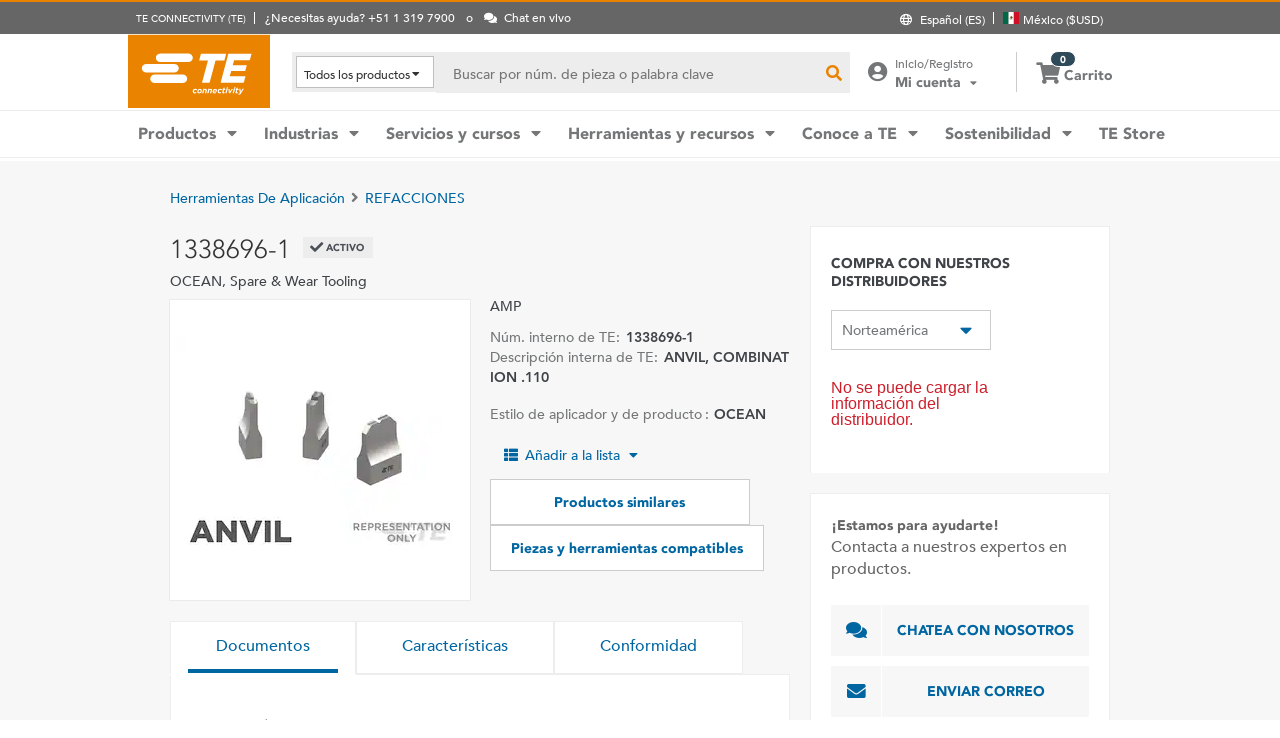

--- FILE ---
content_type: application/javascript
request_url: https://storage.googleapis.com/sb-ui/springboard.esm.js
body_size: 8209
content:
import{p as e,B as t,c as o,d as a,N as n,H as i,b as r}from"./p-a1144f3e.js";export{s as setNonce}from"./p-a1144f3e.js";import{g as l}from"./p-94c77640.js";import"./p-fae969b5.js";import"./p-7183ba4d.js";import"./p-8567f036.js";import"./p-30f68cd2.js";import"./p-6d50242a.js";const d=()=>{if(t.isDev&&!t.isTesting){o("Running in development mode.")}if(t.cloneNodeFix){c(i.prototype)}const s=t.scriptDataOpts?Array.from(a.querySelectorAll("script")).find((e=>new RegExp(`/${n}(\\.esm)?\\.js($|\\?|#)`).test(e.src)||e.getAttribute("data-stencil-namespace")===n)):null;const r=import.meta.url;const l=t.scriptDataOpts?(s||{})["data-opts"]||{}:{};if(r!==""){l.resourcesUrl=new URL(".",r).href}return e(l)};const c=e=>{const t=e.cloneNode;e.cloneNode=function(e){if(this.nodeName==="TEMPLATE"){return t.call(this,e)}const o=t.call(this,false);const a=this.childNodes;if(e){for(let e=0;e<a.length;e++){if(a[e].nodeType!==2){o.appendChild(a[e].cloneNode(true))}}}return o}};d().then((e=>{l();return r(JSON.parse('[["p-e550e30b",[[0,"mo-fusion-data-models-panel",{"store":[8],"selectedOnInit":[8,"selected-on-init"],"editorWorkerPath":[1,"editor-worker-path"],"data":[32],"selectedDataModel":[32],"newUnsavedDataModel":[32],"filteredData":[32],"showConfirmDeleteModal":[32],"toDelete":[32]},[[0,"needExternalListForField","requestListForDetailsForm"]]]]],["p-f0bd7c0a",[[0,"lw-template",{"data":[16],"mockMode":[4,"mock-mode"],"layout":[1],"templateId":[1,"id"],"productId":[1,"product-id"],"templateLayout":[32],"templateData":[32],"layoutConfig":[32]},null,{"data":["onDataChange"]}]]],["p-7ae5a1a3",[[0,"mo-table-chart",{"chartConfig":[16],"tableConfig":[16],"tableData":[16],"tableTitle":[1,"table-title"]}]]],["p-e1c32759",[[0,"rules-table",{"rules":[16],"tableTitle":[1,"table-title"],"description":[1],"tableConfig":[8,"table-config"],"doOnRuleTableAction":[16],"rows":[32]},null,{"rules":["updateRows"]}]]],["p-8052dbad",[[0,"mo-search-app",{"searchStore":[16],"typeaheadStore":[16],"detailStore":[16],"config":[16],"docDetailsConfig":[32],"typeaheadList":[32],"isEmpty":[32],"queryRulesList":[32],"globalRulesList":[32],"queryList":[32],"query":[32],"currentConfig":[32]},[[0,"queryUpdated","onQueryUpdated"],[0,"removeDocAction","onRemoveDocAction"]],{"config":["onConfigUpdated"]}]]],["p-588de373",[[0,"mo-case-detail",{"searchStore":[16],"doc":[8]}]]],["p-a46aaf5e",[[0,"mo-data-card",{"config":[16],"showMore":[32]}]]],["p-0f291d69",[[0,"mo-filter",{"filterConfig":[16],"filters":[16],"currentFilters":[32]},null,{"filters":["onFiltersChange"]}]]],["p-09186de2",[[0,"lw-facets",{"config":[8],"group":[1],"deepLinkingStates":[16],"zoneStore":[32],"searchStore":[32],"facets":[32],"selectedFacets":[32]}]]],["p-2c9fb64d",[[0,"mo-service-app",{"searchStore":[16],"config":[16],"isEmpty":[32],"query":[32]},[[0,"queryUpdated","onQueryUpdated"],[0,"breadcrumbAction","onBreadcrumbAction"]]]]],["p-641c6a85",[[0,"mo-zone-facets",{"store":[16],"facets":[32],"selectedFacets":[32]}]]],["p-f43f3488",[[0,"mo-switch-chart",{"chartConfigs":[16],"defaultSelectedIndex":[2,"default-selected-index"],"currentChartConfig":[32],"chartLabels":[32]},[[0,"selected","selectedUpdate"]],{"chartConfigs":["onChartConfigs"]}]]],["p-02d26a8c",[[0,"mo-app-header",{"serviceConfig":[16]}]]],["p-3f22b251",[[0,"mo-chips-multi-select",{"allItems":[16],"selectedItems":[16],"doOnItemsUpdated":[8,"do-on-items-updated"],"sortChips":[4,"sort-chips"],"inputPlaceholder":[1,"input-placeholder"],"reorder":[4],"itemLabels":[32]},[[0,"selected","onMoSelectionUpdated"],[0,"itemUpdated","onChipSelectionUpdated"]],{"selectedItems":["onSelectedItemChange"]}]]],["p-54f3014f",[[0,"mo-fusion-nav",{"navItems":[16],"fusionApps":[16],"doOnFusionAppSelected":[16],"doOnFooterClicked":[16],"appId":[1,"app-id"]},[[0,"appSelectedEvent","handleFusionAppSelected"],[0,"footerClickedEvent","handleFooterClicked"]]]]],["p-251aa642",[[0,"lw-results",{"config":[1032],"group":[1],"deepLinkingStates":[16],"dataAttr":[1,"data-attr"],"zoneStore":[32],"searchStore":[32],"docs":[32],"boostedDocs":[32],"pagination":[32],"defaultSort":[32]},[[0,"componentAction","onComponentAction"]]]]],["p-0aa7dce4",[[0,"mo-analytics-zone",{"store":[16],"zone":[32],"config":[32]},[[0,"showDetail","onShowDetail"],[0,"dataCardAction","onDataCardAction"]]]]],["p-26fd1541",[[0,"mo-date-range",{"range":[16],"dateRanges":[16],"config":[16],"selectedRange":[32]},null,{"range":["onConfig"]}]]],["p-a4f0866b",[[0,"mo-doc-detail",{"searchStore":[16],"detailStore":[16],"doc":[8]}]]],["p-b71c423e",[[0,"mo-zone-results",{"store":[16],"config":[16],"docs":[32],"boostedDocs":[32],"pagination":[32],"defaultSort":[32]}]]],["p-6ef2c150",[[0,"mo-date-time-range",{"dateRanges":[16],"selectedRange":[16],"displayDateFormat":[16],"showDateRangeSelector":[32],"defaultSelectedRange":[32],"displayRange":[32],"customRange":[32],"startTime":[32],"endTime":[32]},[[0,"rawDateRange","onRawDateRange"]],{"selectedRange":["onSelectedRangeChange"]}]]],["p-c69f3ffb",[[0,"mo-list-input",{"config":[8],"data":[16],"value":[32],"hasListInputValue":[32]},null,{"config":["onConfigChange"]}]]],["p-5e81d6e9",[[0,"mo-wizard",{"config":[16],"currentStep":[32],"currentSubstep":[32]},[[0,"wizardStepBackward","onWizardStepBackward"],[0,"wizardStepForward","onWizardStepForward"]]]]],["p-864f69bf",[[0,"grid-builder",{"components":[16],"config":[16],"theme":[16],"colorScheme":[1,"color-scheme"],"plugins":[16],"uiOverrides":[16],"initialState":[16],"canvasMetadata":[16],"beforeDeleteHook":[16],"beforeSelectionChangeHook":[16],"apiRef":[16],"breakpoints":[16],"apiKey":[1,"api-key"],"instanceId":[1,"instance-id"],"initializedPlugins":[32],"announcement":[32],"componentEditModeMap":[32],"resolvedApiRef":[32],"exportState":[64],"snapshotState":[64],"importState":[64],"getState":[64],"addCanvas":[64],"removeCanvas":[64],"setActiveCanvas":[64],"getActiveCanvas":[64],"undo":[64],"redo":[64],"canUndo":[64],"canRedo":[64],"addComponent":[64],"deleteComponent":[64],"updateConfig":[64],"getAPI":[64]},[[0,"grid-item:delete","handleGridItemDelete"],[4,"palette-item-click","handlePaletteItemClick"],[0,"item-click","handleItemClick"],[0,"canvas-click","handleCanvasClick"],[4,"click","handleDocumentClick"]],{"components":["handleComponentsChange"],"theme":["handleThemeChange"],"config":["handleConfigChange"]}]]],["p-99b19b8b",[[0,"lw-searchahead",{"config":[1],"group":[1],"deepLinkingStates":[16],"placeholder":[1],"typeDebounce":[2,"type-debounce"],"showResults":[32],"activated":[32],"maxLengthExceeded":[32],"docs":[32],"imageError":[32]},[[0,"componentAction","onComponentAction"],[0,"focusin","onFocusIn"],[5,"mouseup","doOnMouseUp"]]]]],["p-2e826be2",[[0,"mo-bookmarks-list",{"data":[8],"config":[16],"selectedItem":[8,"selected-item"],"doOnSelect":[16]},[[0,"treeAction","onAction"]]]]],["p-47af0119",[[0,"mo-cards-list",{"list":[8],"options":[8],"initialLoad":[4,"initial-load"]}]]],["p-e56986b8",[[0,"mo-zone-doc-list",{"store":[16],"docs":[32],"imageError":[32]}]]],["p-fa482eb4",[[0,"lw-breadcrumbs",{"config":[8],"group":[1],"searchStore":[32],"breadcrumbsConfig":[32]},[[0,"breadcrumbAction","onBreadcrumbAction"]]]]],["p-4985f94d",[[0,"mo-indicator",{"message":[1]}]]],["p-61481758",[[0,"mo-saas-wizard",{"config":[16],"currentStep":[32],"saveStepData":[64],"getStepData":[64],"getAllStepsData":[64]},[[0,"stepDataChanged","onWizardStepDataChanged"]]]]],["p-4e36ea85",[[0,"as-qna-conversational",{"data":[16],"renderStore":[8,"render-store"],"chatHistory":[32],"isStreaming":[32],"currentStreamingText":[32],"showHeader":[32],"predefinedQuestions":[32]}]]],["p-22d4ca43",[[0,"lw-related-content",{"config":[8],"group":[1],"searchStore":[32],"zoneStore":[32],"isEmpty":[32]},[[0,"componentAction","onComponentAction"]]]]],["p-ba2565b4",[[0,"mo-app-error",{"routeParam":[8,"route-param"],"config":[16],"currentError":[32]}]]],["p-3a365b92",[[0,"mo-docs-list",{"data":[16]}]]],["p-b82ea63d",[[0,"mo-funnel-chart",{"series":[16],"options":[16],"label":[8],"chartConfig":[32]},null,{"options":["optionsChanged"],"series":["seriesChanged"]}]]],["p-ac926bd1",[[0,"mo-interactive-slider",{"sliderConfig":[1040],"inputValue":[32]}]]],["p-aae9e038",[[0,"mo-next-page",{"meta":[16]},null,{"meta":["metaUpdated"]}]]],["p-a7e31788",[[0,"mo-sankey-chart",{"series":[16],"options":[16],"chartConfig":[32]},null,{"options":["optionsChanged"],"series":["seriesChanged"]}]]],["p-5ab27421",[[0,"mo-scatter-chart",{"series":[16],"options":[16],"chartConfig":[32]},null,{"options":["optionsChanged"],"series":["seriesChanged"]}]]],["p-325dc883",[[0,"mo-sortable-list",{"data":[16],"layoutConfig":[16],"getContent":[16],"initialized":[32]},[[0,"layoutUpdated","onLayoutUpdated"]],{"data":["onDataChange"]}]]],["p-cbe93c24",[[0,"mo-stacked-area-chart",{"series":[16],"options":[16],"chartConfig":[32]},null,{"options":["optionsChanged"],"series":["seriesChanged"]}]]],["p-98de36eb",[[0,"mo-sunburst-chart",{"series":[16],"options":[16],"chartConfig":[32]},null,{"options":["optionsChanged"],"series":["seriesChanged"]}]]],["p-9a32a09b",[[0,"mo-support-widget",{"widgetConfig":[16],"widgetKey":[1,"widget-key"],"loaded":[32],"isOpen":[32],"script":[32]}]]],["p-8eaed251",[[0,"mo-treemap-chart",{"series":[16],"options":[16],"chartConfig":[32]},null,{"options":["optionsChanged"],"series":["seriesChanged"]}]]],["p-5b097ed6",[[0,"component-palette",{"components":[16],"componentRegistry":[16],"config":[16],"showHeader":[4,"show-header"],"paletteLabel":[1,"palette-label"],"targetGridBuilderId":[1,"target-grid-builder-id"],"draggingItemType":[32],"cachedComponents":[32],"paletteId":[32]},null,{"components":["handleComponentsChange"],"config":["handleConfigChange"],"componentRegistry":["handleComponentRegistryChange"]}]]],["p-18cd30bf",[[0,"lw-overview",{"config":[1],"expandable":[4],"modelId":[1,"model-id"],"queryStore":[16],"predictions":[32],"activated":[32],"isLoading":[32],"expanded":[32],"setQuery":[64]}]]],["p-065402f9",[[0,"mo-chart",{"config":[8],"height":[8],"getChart":[64],"getConfig":[64],"destroyChart":[64],"recreateChart":[64]},null,{"config":["onConfigUpdated"]}]]],["p-74e3b957",[[4,"mo-collapsible-panel",{"defaultOpen":[4,"default-open"],"panelTitle":[1,"panel-title"],"collapsible":[4],"isOpen":[32]},null,{"defaultOpen":["handleDefaultOpenChange"]}]]],["p-ea99a197",[[0,"mo-custom-table-cell",{"data":[16]}]]],["p-95ae22b9",[[0,"mo-dot-steps",{"stepConfigs":[16]}]]],["p-808e4771",[[4,"mo-dragon-drop",{"dragContainer":[1,"drag-container"],"mirrorContainer":[16],"scroller":[16],"options":[16],"doOnItemDrag":[16],"doOnItemDragend":[16],"doOnItemDrop":[16],"doOnItemCancel":[16],"doOnItemRemove":[16],"doOnItemOver":[16],"doOnItemOut":[16],"doOnItemShadow":[16],"autoScrollMargin":[2,"auto-scroll-margin"],"scrollToDropPos":[64]}]]],["p-26c991dc",[[0,"mo-geo-map",{"config":[16]},null,{"config":["onItemChange"]}]]],["p-a1b85998",[[0,"mo-page-hero",{"heroTitle":[1,"hero-title"],"heroDescription":[1,"hero-description"]}]]],["p-f9ab6963",[[4,"mo-resizeable",{"minWidth":[2,"min-width"]}]]],["p-65972d69",[[0,"mo-table-toggle-cell",{"data":[8],"config":[16],"disabled":[4],"rowId":[1,"row-id"]}]]],["p-803b53de",[[0,"mo-zone-doc-details",{"store":[16],"config":[16],"fields":[32],"labels":[32],"searchStore":[32],"dataModel":[32]}]]],["p-2a7f5aef",[[0,"mo-customer-support",{"searchStore":[16],"isEmpty":[32],"showSearch":[32],"tab":[32],"store":[32],"query":[32]},[[0,"queryUpdated","onQueryUpdated"],[0,"breadcrumbAction","onBreadcrumbAction"]]]]],["p-eb9e64ca",[[0,"mo-service-indicator",{"config":[16],"listDisplaySize":[2,"list-display-size"],"strings":[32],"showModal":[32],"activeServices":[32],"inactiveServices":[32],"showAll":[32],"hideModal":[64]},null,{"config":["onConfigChange"]}]]],["p-ff434f49",[[0,"mo-related-content",{"store":[16],"doc":[8],"isEmpty":[32]}]]],["p-c6b6664c",[[0,"canvas-section",{"canvasId":[1,"canvas-id"],"config":[16],"componentRegistry":[16],"backgroundColor":[1,"background-color"],"canvasTitle":[1,"canvas-title"],"isActive":[4,"is-active"],"beforeDeleteHook":[16],"checkBeforeSelectionChange":[16],"virtualRendererInstance":[16],"undoRedoManagerInstance":[16],"eventManagerInstance":[16],"stateInstance":[16],"stateChangeCallback":[16],"domCacheInstance":[16],"theme":[16],"colorScheme":[1,"color-scheme"],"errorAdapterInstance":[16],"canvas":[32],"renderVersion":[32],"calculatedHeight":[32],"isDropTarget":[32]},null,{"canvasId":["handleCanvasIdChange"],"config":["handleConfigChange"],"isActive":["handleIsActiveChange"]}]]],["p-bcbbfeda",[[0,"mo-donut-chart",{"data":[16],"config":[16],"legendItems":[32],"focusedDatum":[32]},null,{"data":["onDataChange"],"config":["onConfigChange"]}]]],["p-43999e3e",[[0,"mo-no-results",{"header":[1],"message":[1],"buttonText":[1,"button-text"],"action":[16],"isEditing":[4,"is-editing"],"imageUrl":[1,"image-url"]}]]],["p-4930a972",[[0,"mo-docs-list-item",{"item":[16]}]]],["p-dc62b1e0",[[0,"mo-saas-wizard-step",{"step":[16],"currentStep":[2,"current-step"],"onStepDataChanged":[64]}]]],["p-9e29a9fb",[[0,"data-models-detail",{"item":[8],"schema":[16],"mode":[1],"editorWorkerPath":[1,"editor-worker-path"],"doOnCancel":[8,"do-on-cancel"],"doOnAdd":[8,"do-on-add"],"doOnSave":[8,"do-on-save"],"doOnDelete":[8,"do-on-delete"],"dataModel":[32],"dataModelSchema":[32],"dataModelFields":[32],"dataModelFieldsSchema":[32],"dirtyDocFields":[32],"isPristineForm":[32],"editorConfig":[32]},null,{"item":["onItemChange"]}],[4,"mo-fusion-master-panel",{"fixedFooter":[4,"fixed-footer"],"fixedHeader":[4,"fixed-header"],"doOnItemSelect":[8,"do-on-item-select"],"doOnAdd":[8,"do-on-add"],"displayProperties":[8,"display-properties"],"summaryConfig":[8,"summary-config"],"objectType":[1,"object-type"],"selectedItem":[8,"selected-item"],"itemsData":[16],"treeConfig":[16],"newUnsavedItem":[16],"openItems":[16],"useTopSlot":[32],"useContentSlot":[32],"useFooterSlot":[32]}]]],["p-a5c9995b",[[0,"mo-quick-date-range",{"dateRanges":[16],"selectedRange":[1025,"selected-range"],"config":[16]}]]],["p-ecf50c50",[[0,"mo-avatar",{"userInfo":[16],"menuPosition":[1,"menu-position"],"showLogout":[32],"user":[32]}]]],["p-189bd9a0",[[0,"mo-app-nav",{"navItems":[16],"userInfo":[16],"isCollapsed":[32]}],[0,"mo-apps-menu",{"apps":[16],"headerText":[1,"header-text"],"footerText":[1,"footer-text"],"selectedApp":[1,"selected-app"],"trigger":[1],"showMenu":[32],"toggleMenu":[64]}]]],["p-8a2e2f43",[[0,"canvas-section-viewer",{"canvasId":[1,"canvas-id"],"items":[16],"currentViewport":[1,"current-viewport"],"breakpoints":[8],"config":[16],"componentRegistry":[16],"backgroundColor":[1,"background-color"],"colorScheme":[1,"color-scheme"],"virtualRendererInstance":[16],"stateInstance":[8,"state-instance"],"errorAdapterInstance":[16],"renderVersion":[32],"calculatedHeight":[32]},null,{"items":["handleItemsChange"],"currentViewport":["handleViewportChange"]}]]],["p-202a92be",[[0,"mo-tabs",{"items":[8],"defaultSelection":[8,"default-selection"],"useQueryParams":[4,"use-query-params"],"selectedTab":[32]}]]],["p-005392b8",[[0,"mo-doc-image",{"doc":[8],"imageField":[1,"image-field"]}]]],["p-1b863931",[[0,"mo-editor",{"config":[16],"getEditor":[64],"setValue":[64],"setLanguage":[64]},null,{"config":["onConfigUpdated"]}]]],["p-2702829b",[[0,"mo-breadcrumb",{"breadcrumb":[16]}]]],["p-7adc77ce",[[0,"mo-slider",{"config":[16]},null,{"config":["onConfigChange"]}]]],["p-0a81721c",[[0,"mo-typeahead-template",{"config":[16],"searchStore":[16],"showResults":[32],"typeaheadZoneStore":[32],"activated":[32],"maxLengthExceeded":[32],"setQuery":[64],"getQuery":[64],"clearQuery":[64]},[[0,"componentAction","onComponentAction"],[0,"focusin","onFocusIn"],[5,"mouseup","doOnMouseUp"]]],[0,"mo-breadcrumb-list",{"config":[16]}],[0,"mo-empty-state",{"header":[1],"message":[1],"buttonText":[1,"button-text"]}]]],["p-c2e456cb",[[0,"mo-rules-list",{"rules":[8],"query":[1],"global":[4],"globalBlock":[4,"global-block"],"allowRuleRemoval":[4,"allow-rule-removal"],"hasBoosts":[32],"hasBlocks":[32]},null,{"rules":["onRules"]}],[0,"mo-query-list",{"queries":[16],"showModal":[32],"queryList":[32],"currentFilter":[32],"selectedQuery":[32]},null,{"queries":["onQueries"]}],[0,"mo-template-breadcrumbs",{"searchStore":[16],"breadcrumbsConfig":[16],"config":[32]},[[0,"breadcrumbAction","onBreadcrumbAction"]]]]],["p-afe51b94",[[0,"mo-search-result",{"doc":[8],"config":[16],"action":[32],"showImage":[32],"highlightCard":[64]}]]],["p-9c5f3cc7",[[0,"mo-wizard-step",{"step":[16],"currentStep":[2,"current-step"],"currentSubstep":[2,"current-substep"]}],[4,"mo-saas-header",{"title":[1]}],[0,"mo-wizard-menu",{"steps":[16],"currentStep":[2,"current-step"],"currentSubstep":[2,"current-substep"]}]]],["p-04fe3b4c",[[0,"mo-tree-list",{"data":[8],"config":[16],"selectedItem":[8,"selected-item"],"depth":[2],"doOnSelect":[16],"actions":[16],"expanded":[32],"hasChildren":[32],"treeSelection":[32],"title":[32],"summary":[32],"styleCls":[32],"label":[32],"markCls":[32],"labelTypeCls":[32],"labelProp":[32],"markClsProp":[32],"labelTypeClsProp":[32],"treeItemRemoteSelect":[64],"getTreeItemData":[64]},[[0,"treeItemSelected","onTreeItemSelected"]],{"config":["onConfig"],"data":["onData"]}]]],["p-261db429",[[0,"grid-item-wrapper",{"item":[16],"renderVersion":[2,"render-version"],"config":[16],"componentRegistry":[16],"beforeDeleteHook":[16],"checkBeforeSelectionChange":[16],"theme":[16],"viewerMode":[4,"viewer-mode"],"currentViewport":[1,"current-viewport"],"breakpoints":[16],"virtualRendererInstance":[16],"eventManagerInstance":[16],"stateInstance":[16],"undoRedoManagerInstance":[16],"domCacheInstance":[16],"errorAdapterInstance":[16],"canvasItems":[16],"isSelected":[32],"isVisible":[32]},[[0,"item-delete","handleItemDeleteEvent"],[0,"item-bring-to-front","handleItemBringToFrontEvent"],[0,"item-send-to-back","handleItemSendToBackEvent"]],{"item":["handleItemChange"],"renderVersion":["handleRenderVersionChange"],"config":["handleConfigChange"],"currentViewport":["handleViewportChange"]}],[4,"error-boundary",{"errorBoundary":[1,"error-boundary"],"showErrorUI":[4,"show-error-u-i"],"errorFallback":[16],"recoveryStrategy":[1,"recovery-strategy"],"context":[16],"caughtError":[32],"errorInfo":[32],"reportError":[64]}]]],["p-ecb41db8",[[0,"as-results",{"data":[16],"renderStore":[8,"render-store"],"docs":[32],"currentLayout":[32],"isLoading":[32],"sortSelectItems":[32],"currentSortSelection":[32]},null,{"data":["onDataChange"]}],[0,"as-facets",{"data":[16],"renderStore":[8,"render-store"],"facets":[32],"selectedFacets":[32],"isLoading":[32],"collapsedFacets":[32]},[[0,"itemUpdated","onChipRemoved"]],{"data":["onDataChange"]}],[0,"grid-viewer",{"components":[16],"config":[16],"theme":[16],"colorScheme":[1,"color-scheme"],"breakpoints":[8],"initialState":[16],"canvasMetadata":[16],"apiKey":[1,"api-key"],"instanceId":[1,"instance-id"],"apiRef":[16],"componentRegistry":[32]},null,{"components":["handleComponentsChange"],"initialState":["handleInitialStateChange"]}],[0,"as-typeahead",{"data":[16],"renderStore":[8,"render-store"],"docs":[32],"showTypeaheadDropdown":[32],"placeHolder":[32],"selectedTypeaheadIndex":[32]},[[5,"mouseup","doOnMouseUp"]]],[0,"as-qna",{"data":[16],"renderStore":[8,"render-store"],"mode":[32],"predefinedQuestions":[32],"chatHistory":[32]},null,{"data":["onDataChange"],"mode":["onModeChange"]}]]],["p-fc9f269a",[[0,"mo-base-echarts",{"echartsComponents":[16],"options":[8],"chartObj":[32],"updateOptions":[64],"updateSeries":[64]}]]],["p-af279a7a",[[0,"mo-base-chart",{"options":[16],"chartObj":[32],"updateOptions":[64],"updateSeries":[64]}]]],["p-a502facc",[[0,"mo-bar-chart",{"series":[16],"options":[16],"chartConfig":[32]},null,{"options":["optionsChanged"],"series":["seriesChanged"]}],[0,"mo-line-chart",{"type":[1],"series":[16],"options":[16],"chartConfig":[32]},null,{"options":["optionsChanged"],"series":["seriesChanged"]}],[0,"mo-pie-chart",{"type":[1],"series":[16],"options":[16],"labels":[16],"chartConfig":[32]},null,{"options":["optionsChanged"],"labels":["optionsChanged"],"series":["seriesChanged"]}],[0,"mo-radial-chart",{"series":[16],"options":[16],"labels":[16],"chartConfig":[32]},null,{"options":["optionsChanged"],"labels":["optionsChanged"],"series":["seriesChanged"]}]]],["p-b29a5d20",[[0,"mo-date-picker",{"value":[1],"allowInput":[4,"allow-input"],"dateFormat":[1,"date-format"],"rangeMode":[4,"range-mode"],"enableTime":[4,"enable-time"],"placeholder":[1],"noCalendar":[4,"no-calendar"],"inline":[4],"time_24hr":[4,"time_-2-4hr"],"hasDate":[32]},null,{"value":["syncValue"]}]]],["p-405e303b",[[0,"mo-tooltip",{"message":[1],"trigger":[1],"placement":[1],"offset":[1],"hoverPopupDelay":[2,"hover-popup-delay"],"interactive":[4]}],[0,"mo-popper",{"source":[16],"placement":[1],"offset":[8],"overflowPadding":[2,"overflow-padding"],"trigger":[1],"boundary":[1],"interactive":[4],"autoWidth":[4,"auto-width"],"getContent":[16],"content":[16],"hoverPopupDelay":[2,"hover-popup-delay"],"hoverSwitchDelay":[2,"hover-switch-delay"],"toggleHandler":[16],"stayOpenOnSourceClick":[4,"stay-open-on-source-click"],"show":[32],"positionReady":[32],"open":[64],"close":[64]}]]],["p-e8eefe16",[[4,"mo-form-field-base",{"meta":[16],"validationInfo":[16],"showTitle":[4,"show-title"],"formatTitle":[16],"showHelperText":[513,"show-helper-text"],"fieldStyle":[513,"field-style"],"invalid":[32],"errorMessage":[32]},null,{"meta":["onMetaChange"],"validationInfo":["watchValidationInfo"]}]]],["p-820207a3",[[0,"mo-button",{"text":[1],"classes":[1],"type":[1],"icon":[1],"iconAlign":[1,"icon-align"],"disabled":[4],"legacy":[4]}]]],["p-35934908",[[0,"mo-facet",{"config":[16],"selectedFacets":[16],"isEditing":[4,"is-editing"],"multi":[4],"showSearch":[4,"show-search"],"dragConfig":[16],"actions":[16],"treeView":[4,"tree-view"],"depthFilter":[2,"depth-filter"],"loadMoreSize":[2,"load-more-size"],"collapsible":[4],"showLess":[4,"show-less"],"hovering":[32],"filterTerm":[32],"layoutConfig":[32],"collapsed":[32],"appendFacets":[64]},[[1,"mouseenter","mouseEnter"],[1,"mouseleave","mouseLeave"],[0,"layoutUpdated","onLayoutUpdated"],[0,"toggleExpand","onToggleExpand"]],{"config":["onConfigUpdate"]}],[0,"mo-facet-item",{"config":[16],"isEditing":[4,"is-editing"],"multi":[4],"selected":[4],"actions":[16],"treeViewDepth":[2,"tree-view-depth"],"expanded":[4],"treeView":[4,"tree-view"]},null,{"config":["onConfig"]}]]],["p-f56ea113",[[4,"mo-master-list",{"itemsData":[16],"newUnsavedItem":[16],"selectedItem":[8,"selected-item"],"openItems":[16],"displayProperties":[16],"summaryConfig":[16],"objectType":[8,"object-type"],"doOnAdd":[8,"do-on-add"],"doOnItemSelect":[8,"do-on-item-select"],"useTopSlot":[32]}],[0,"mo-master-list-item",{"item":[16],"selected":[4],"objectType":[1,"object-type"],"isNewUnsavedItem":[4,"is-new-unsaved-item"],"isAlreadyOpen":[4,"is-already-open"],"displayProperties":[16],"summaryConfig":[16],"doOnAdd":[8,"do-on-add"],"doOnItemSelect":[8,"do-on-item-select"]},null,{"selected":["autoScrollWhenSelected"]}]]],["p-a93d8938",[[0,"mo-template",{"renderStore":[16],"config":[16],"zoneStores":[32],"showZones":[32],"getRenderStore":[64]}],[0,"mo-zone",{"store":[16],"config":[16]},null,{"store":["onStore"]}]]],["p-d7d9b98a",[[32,"mo-select",{"items":[16],"defaultSelection":[1,"default-selection"],"formatContent":[4,"format-content"],"sortItems":[4,"sort-items"],"multiSelect":[4,"multi-select"],"label":[1],"disabled":[4],"inputType":[1,"input-type"],"placeholder":[1],"interactivePopper":[4,"interactive-popper"],"doOnFilter":[8,"do-on-filter"],"doOnInputFocus":[16],"trigger":[1],"keepSelection":[4,"keep-selection"],"fieldStyle":[513,"field-style"],"popperSource":[16],"multiStepSelectConfig":[16],"allowNewValues":[4,"allow-new-values"],"getNewValueActionTpl":[16],"selection":[32],"filterString":[32],"filteredItems":[32],"noFilterResults":[32],"selectedItemIndex":[32],"isCurrentSelectionProcess":[32],"step1Selection":[32],"pauseSelectionProcess":[64],"closeMenu":[64]},[[0,"keyup","handleKeyUp"],[0,"keydown","handleKeyDown"]],{"defaultSelection":["setDefaultSelection"],"items":["onItems"]}]]],["p-c82778c1",[[0,"mo-load-more-list-wrapper",{"store":[16],"data":[16],"chunkSize":[2,"chunk-size"],"buttonLabel":[1,"button-label"],"showLess":[4,"show-less"],"showLessLabel":[1,"show-less-label"],"layoutConfig":[16],"enableChunkLoading":[4,"enable-chunk-loading"],"getItemElement":[16],"loadItemCount":[32],"displayData":[32],"initialized":[32],"reset":[64],"appendItems":[64]}],[0,"mo-load-more",{"store":[16],"data":[16],"chunkSize":[2,"chunk-size"],"buttonLabel":[1,"button-label"],"showLess":[4,"show-less"],"showLessLabel":[1,"show-less-label"],"currentCount":[32],"localData":[32],"appendData":[64],"reset":[64],"loadMoreItems":[64]},null,{"store":["updateStore"],"data":["updateData"]}],[0,"mo-layout",{"container":[1],"config":[16],"loadLayout":[16],"saveLayout":[16],"refreshGrid":[64],"disable":[64],"refreshLayout":[64],"getItemsMeta":[64],"syncElements":[64]},null,{"config":["onConfigChange"]}],[0,"mo-search-bar",{"store":[16],"action":[16],"placeholder":[1],"disabled":[4],"defaultQuery":[1,"default-query"],"searchWhileTyping":[4,"search-while-typing"],"searchTypingDebounce":[2,"search-typing-debounce"],"existingQuery":[1,"existing-query"],"query":[32],"setQuery":[64],"clearQuery":[64]},[[0,"keydown","handleKeyDown"]]]]],["p-ae66a622",[[0,"mo-table",{"config":[16],"store":[16],"data":[16],"paginationMeta":[16],"doOnAction":[8,"do-on-action"],"tableStore":[32],"transformedConfig":[32],"filter":[32],"groupedData":[32],"collapsedGroups":[32],"groupSorts":[32],"keepLoadedChunkWhenValueUpdated":[64],"resetSelectedRows":[64]},[[0,"action","onTableAction"]],{"store":["onStore"],"config":["onConfig"],"data":["onData"]}],[0,"mo-table-row",{"config":[16],"data":[8],"index":[2],"tableRowCount":[2,"table-row-count"],"editMode":[4,"edit-mode"],"hasAdvancedFields":[32],"toggleAdvancedFields":[32],"expanded":[32]},[[0,"dataUpdated","onChildCellDataUpdated"]],{"data":["onDataChange"]}],[0,"mo-table-chips-cell",{"config":[16],"data":[8]}],[0,"mo-table-cell",{"data":[8],"config":[16]}],[0,"mo-table-header",{"config":[16],"sortable":[4],"allRowsSelected":[4,"all-rows-selected"],"sortDirection":[32],"sortColumn":[32]},null,{"config":["onConfig"]}],[0,"mo-table-edit-cell",{"data":[8],"config":[16],"index":[2]}],[0,"mo-table-row-controls",{"tableActions":[16],"doOnRowAction":[16]}],[0,"mo-pagination",{"meta":[16],"updatePagination":[16],"sortParams":[8,"sort-params"],"options":[16],"rowOptions":[16],"jumpToMenuThreshold":[2,"jump-to-menu-threshold"],"pageNumbers":[32],"pageList":[32],"rowValue":[32],"pageNumberDisplayType":[32],"jumpToMode":[32]},null,{"meta":["metaUpdated"]}],[0,"mo-checkbox",{"data":[16],"hidden":[4],"isChecked":[32],"setCheckedState":[64]},null,{"data":["onData"]}],[0,"mo-toggle",{"defaultState":[4,"default-state"],"label":[1],"onText":[1,"on-text"],"offText":[1,"off-text"],"deferToggle":[4,"defer-toggle"],"isToggled":[32],"reset":[64],"toggleState":[64]},null,{"defaultState":["onDefaultStateChange"]}],[4,"mo-chips",{"items":[16],"canAdd":[4,"can-add"],"canEdit":[4,"can-edit"],"canRemove":[4,"can-remove"],"sort":[4],"reorder":[4],"tipPlacement":[1,"tip-placement"],"tipOffset":[1,"tip-offset"],"doOnEdit":[16],"initialized":[32]},null,{"items":["onItemsChange"]}]]],["p-902f4d38",[[0,"mo-form",{"schema":[16],"data":[16],"schemaName":[1,"schema-name"],"customConfig":[8,"custom-config"],"showFieldTitle":[4,"show-field-title"],"formatTitle":[16],"hideHiddenProp":[4,"hide-hidden-prop"],"showInputClear":[4,"show-input-clear"],"inputDebounceDelay":[2,"input-debounce-delay"],"layout":[1],"showHelperText":[1,"show-helper-text"],"fieldStyle":[513,"field-style"],"validationInfo":[32],"fieldsMeta":[32],"groupsMeta":[32],"hasAdvancedFields":[32],"toggleAdvancedFields":[32],"getData":[64],"refreshForm":[64],"clear":[64],"validate":[64],"focusOnFirstInput":[64]},[[0,"validateForm","validateForm"],[0,"fieldToggled","onFieldToggled"]],{"schema":["onSchemaChange"],"data":["onDataChange"]}],[0,"mo-form-table",{"meta":[16],"validationInfo":[16],"formatTitle":[16],"loadChunkSize":[2,"load-chunk-size"],"layout":[1],"value":[32],"propsMetaList":[32]},null,{"meta":["onMetaChange"]}],[0,"mo-form-array",{"meta":[16],"validationInfo":[16],"showTitle":[4,"show-title"],"formatTitle":[16],"showHelperText":[1,"show-helper-text"],"fieldStyle":[513,"field-style"],"value":[32],"hasListInputValue":[32],"reorder":[32]},null,{"meta":["onMetaChange"]}],[0,"mo-form-typeahead",{"meta":[16],"validationInfo":[16],"showTitle":[4,"show-title"],"formatTitle":[16],"searchTypingDebounce":[2,"search-typing-debounce"],"placeholder":[1],"suggestThreshold":[2,"suggest-threshold"],"fieldStyle":[513,"field-style"],"showHelperText":[1,"show-helper-text"],"allowNewValues":[32],"value":[32],"multiValuesFilter":[32],"suggestList":[32],"showSuggest":[32],"multiFields":[32],"initialized":[32]},null,{"meta":["onMetaChange"]}],[0,"mo-form-password-field",{"meta":[16],"validationInfo":[16],"showTitle":[4,"show-title"],"formatTitle":[16],"showHelperText":[1,"show-helper-text"],"fieldStyle":[513,"field-style"],"showPassword":[32]}],[0,"mo-form-select",{"meta":[16],"validationInfo":[16],"showTitle":[4,"show-title"],"formatTitle":[16],"showHelperText":[1,"show-helper-text"],"fieldStyle":[513,"field-style"],"value":[32],"enumList":[32],"inputType":[32],"multiSelect":[32]},null,{"meta":["onMetaChange"]}],[0,"mo-form-slider",{"meta":[16],"validationInfo":[16],"showTitle":[4,"show-title"],"formatTitle":[16],"showHelperText":[1,"show-helper-text"],"value":[32],"config":[32]},null,{"meta":["onMetaChange"]}],[4,"mo-modal-beta",{"modalTitle":[1,"modal-title"],"size":[1],"plainMessage":[1,"plain-message"],"confirmCopy":[1,"confirm-copy"],"cancelCopy":[1,"cancel-copy"],"afterClose":[8,"after-close"],"confirm":[8],"closeAfterConfirm":[4,"close-after-confirm"],"placement":[16],"showFooter":[4,"show-footer"],"show":[32],"close":[64],"doConfirm":[64]}],[0,"mo-form-field",{"meta":[16],"validationInfo":[16],"showTitle":[4,"show-title"],"formatTitle":[16],"showInputClear":[4,"show-input-clear"],"inputDebounceDelay":[2,"input-debounce-delay"],"fieldType":[1,"field-type"],"showHelperText":[1,"show-helper-text"],"fieldStyle":[513,"field-style"],"value":[32]},null,{"meta":["onMetaChange"]}]]],["p-13da92bb",[[0,"data-models-doc-fields",{"fields":[16],"schema":[8],"configTitle":[1,"config-title"],"dirtyFields":[16],"doOnAdd":[8,"do-on-add"],"doOnRemove":[8,"do-on-remove"],"doOnUpdate":[8,"do-on-update"],"currentDocFieldIndex":[32],"selectedDocField":[32],"selectedDocFieldMappings":[32],"docFieldSchema":[32],"docFieldMappingsSchema":[32],"filteredData":[32],"showConfirmRemoveModal":[32],"toRemove":[32],"isNewField":[32],"isPristineForm":[32],"reloadDocFieldAt":[64],"resetDocFields":[64]},[[0,"bulkSaveMappings","onBulkSaveDocFieldMappings"]],{"filteredData":["onFilteredDataChange"]}],[0,"mo-object-editor",{"config":[16],"data":[8],"doOnEditing":[8,"do-on-editing"],"expandedModal":[32],"showModal":[32],"focusedEditor":[32],"modalConfig":[32],"editorOptions":[32],"editorValue":[32],"moCodeEditorConfig":[32],"editedValue":[32],"clipboard":[32],"clipboardStatus":[32]},null,{"showModal":["onShowModalChange"],"expandedModal":["onModalSizeChange"],"editorValue":["onEditorValueChange"]}],[0,"data-models-doc-fields-mappings",{"mappings":[16],"schema":[8],"doOnApply":[8,"do-on-apply"],"doOnRemove":[8,"do-on-remove"],"doOnAdd":[8,"do-on-add"],"selectedSolrField":[32],"newSolrField":[32],"expandedPanel":[32],"isNewField":[32],"showConfirmRemoveModal":[32],"toRemove":[32],"isPristineForm":[32],"resetDocFieldMappings":[64],"saveUnsavedMappings":[64]}],[0,"mo-code-editor",{"config":[8],"value":[8],"doOnAction":[8,"do-on-action"]},null,{"config":["onConfigChange"]}]]]]'),e)}));
//# sourceMappingURL=embeddables.esm.js.map

--- FILE ---
content_type: application/x-javascript;charset=utf-8
request_url: https://smetrics.te.com/id?d_visid_ver=4.5.2&d_fieldgroup=A&mcorgid=A638776A5245AFE50A490D44%40AdobeOrg&mid=03069107707925694558337231206002877966&ts=1768460561273
body_size: -43
content:
{"mid":"03069107707925694558337231206002877966"}

--- FILE ---
content_type: application/javascript
request_url: https://www.te.com/_TEincludes/ver/1692/v2/generated-src/66307.js
body_size: 6110
content:
(self.webpackChunkTE=self.webpackChunkTE||[]).push([[16264,66307,93883],{50515(e,t,r){r.r(t),r.d(t,{default:()=>a});var i=r(50807),o=r(1689),s=r(1950),n=r(21907);class a{constructor(e,t,r){this.logger=e,this.teV2Service=t,this.settingsHelperService=r,this.pathname=this.teV2Service.getWindow().location.pathname,this.SHORT_FORM="SHORT_FORM",this.LONG_FORM="LONG_FORM",this.longFormMatch=new RegExp("((https|http)://(.*\\.te(\\.com|\\.com\\.cn))(:*[0-9]*))*/(content)/([a-z,-]+)/([a-z]+)/([a-z]+)(/.*)"),this.shortFormMatch=new RegExp("((https|http)://(.*\\.te(\\.com|\\.com\\.cn))(:*[0-9]*))*/([a-z,-]+)(/.*)"),this.shortFormSiteMatch=/([a-z]+)-([a-z]{2})/}setURLPath(e){var t=this.shortFormMatch.exec(e),r=this.longFormMatch.exec(e);this.pageURLPath=e,(!r||"content"!==r[5])&&t&&this.shortFormSiteMatch.exec(t[6])?this.pageURLForm=this.SHORT_FORM:this.pageURLForm=this.LONG_FORM}getURLForm(e){let t;var r=this.shortFormMatch.exec(e),i=this.longFormMatch.exec(e),o=this.shortFormSiteMatch.exec(r[6]),s="/pages";return this.pageURLForm===this.SHORT_FORM&&r&&o?t=r[0]:this.pageURLForm===this.SHORT_FORM&&i&&"content"===i[6]?(t="/"+i[8]+"-"+i[9]+i[10].substring(i[10].indexOf(s)+s.length),i[1]&&(t=i[1]+t)):this.pageURLForm===this.LONG_FORM&&i&&"content"===i[6]?t=i[0]:this.pageURLForm===this.LONG_FORM&&r&&o?(t="/content/te-com/"+o[1]+"/"+o[2]+s+r[7],r[1]&&(t=r[1]+t)):(this.logger.warn("*** NO URL FORM MATCH ***"),t=e),t}getDeepLinkHash(e){let t;e=new RegExp("([a-z,0-9,-]+)-dl").exec(e);return e&&(t=e[0],this.logger.debug("deeplink container = "+t)),t}getGeolocatedURL(e,t,r){let i;var o=this.longFormMatch.exec(e),e=this.shortFormMatch.exec(e),s=this.shortFormSiteMatch.exec(e[6]);return e&&s?(i=this.settingsHelperService.isNewLanguage(r)?"/"+r+e[7]:"/"+t+"-"+r+e[7],e[1]&&(i=e[1]+i)):o&&"content"===o[6]?(i="/content/"+o[7]+"/"+t+"/"+r+o[10],o[1]&&(i=o[1]+i)):(this.logger.warn("*** NO GEOLOCATION MATCH ***"),i=!1),i}extractCountryFromURL(e){var e=/([^\/]{3,6})[\/|-][^\/]{2}\//.exec(e),t=this.teV2Service.getWindow().teV2.settings.lang;return"fr"===t||"es"===t||"pt"===t?this.teV2Service.getWindow().teV2.settings.country:e?e[1]:null}extractLanguageFromURL(e){e=/[^\/]{3}[\/|-]([^\/]{2})\//.exec(e);return e?e[1]:null}extractQSParamsFromUrl(e){let t,r,i=(e="string"==typeof e?e:e.toString()).split("?")[1];if(void 0!==i){t=[],i=i.split("&");for(let e=0;e<i.length;e++)r=i[e].split("="),t[r[0]]=r[1]}return t}checkForChinaUrl(e){e=e||window.location.href;return new RegExp("^(http|https)(://.*\\.te\\.com\\.cn)/").test(e)}removeParam(e,t){t=t.split("?");let r=t[0],i=[];if(t[1]){for(var o=(i=t[1].split("&")).length-1;0<=o;--o)i[o].split("=")[0]===e&&i.splice(o,1);t=(r=r+"?"+i.join("&")).length;"?"===r.charAt(t-1)&&(r=r.slice(0,t-1))}return r}sanitizeReturnToURL(e,t){let r,i,o,s,n,a,c,h,g,u,l,S,d,C;var p=new RegExp("^(http|https)(://.*\\.te\\.com|://.*\\.te\\.com\\.cn)/").exec(t),m="^(http|https|)(://.*\\.te\\.com|://.*\\.te\\.com\\.cn|)/",I=new RegExp(m).exec(e);return p&&I&&(i=(r=new RegExp(m+"([a-z,-]+-[a-z,-]+/)(.*)")).exec(e),o=r.exec(t),n=(s=new RegExp(m+"content/([a-z,-]+/)([a-z]+/[a-z]+/)(.*)")).exec(e),a=s.exec(t),c=new RegExp("^(http|https)(://.*\\.te\\.com|://.*\\.te\\.com\\.cn)/(.*)").exec(t),l=this.extractCountryFromURL(e),S=this.extractLanguageFromURL(e),C=(d=/(\.cn\/?)$/).test(I[0])||"chn"===l,g=p[1]+p[2],C?d.test(p[0])||(g+=".cn"):g=g.replace(/\.cn$/,""),o&&("fr"!==(m=i[3])&&"es"!==m&&"pt"!==m||(h=i?i[3]:S+"/"),h=i?i[3]:l+"-"+S+"/",u=g+"/"+h+o[4]),a&&(h=n?n[4]:l+"/"+S+"/",u=g+"/content/"+a[3]+h+a[5]),o||a||(u=g+"/"+c[3])),u}ngOnInit(){this.setURLPath(this.pathname)}}a.ɵfac=function(e){return new(e||a)(n.KVO(i.default),n.KVO(s.default),n.KVO(o.default))},a.ɵprov=n.jDH({token:a,factory:a.ɵfac,providedIn:"root"})},53118(e,t,r){r.r(t),r.d(t,{default:()=>n});var o=r(28949),i=r(1950),s=r(21907);class n{constructor(e){this.windowService=e,this.cookieData={path:"/"},this.USA="usa",this.DEU="deu",this.CHN="chn",this.JPN="jpn",this.EN="en",this.ZH="zh",this.DE="de",this.JA="ja",this.EWT_LANG_ID={en:1,fr:2,de:3,it:4,es:5,ja:6,"zh-hant":7,ko:8,zh:9,pt:10,ru:14,hu:15,cs:16,pl:17}}setCountryInfoCookie(e,t){var r=o.extend({},this.cookieData);t&&(r=o.extend(r,{expires:t})),o.cookie("country_info",e,r),this.countryInfo=e}setSiteInfoCookie(e,t,r){var i=o.extend({},this.cookieData);r&&(i=o.extend(i,{expires:r})),o.cookie.raw=!0,o.cookie("site_info",e+"|"+t,i),o.cookie.raw=!1,this.siteInfoCountry=e,this.siteInfoLanguage=t}getAEMSiteLanguage(e){let t;switch(e){case this.USA:t=this.EN;break;case this.CHN:t=this.ZH;break;case this.DEU:t=this.DE;break;case this.JPN:t=this.JA;break;default:t=this.EN}return t}setLanguageIdCookie(e,t){let r=this.EWT_LANG_ID[e]||1,i=o.extend({},this.cookieData);t&&(i=o.extend(i,{expires:t})),o.cookie("language_id",r,i),this.languageId=r}setCountryBannerCookie(){o.cookie("countryBannerCookie",1,{expires:1095,path:"/"})}getSiteInfoCountry(){return this.siteInfoCountry||this.windowService.getWindow().teV2.settings.country||this.USA}getCountryInfo(){return this.countryInfo||o.cookie("country_info")||this.USA}getSiteInfoLanguage(){return this.siteInfoLanguage||this.windowService.getWindow().teV2.settings.lang||this.EN}getUserSelectedCountry(){var e=this.windowService.getWindow().teV2.store.getCookie("country_info");return e||this.windowService.getWindow().teV2.settings.country}setCookieByJS(e,t,r,i="/"){document.cookie=e+`=${t}; expires=${r}; path=`+i}}n.ɵfac=function(e){return new(e||n)(s.KVO(i.default))},n.ɵprov=s.jDH({token:n,factory:n.ɵfac,providedIn:"root"})},66307(e,t,r){r.r(t),r.d(t,{default:()=>p});var i=r(1950),o=r(50807),s=r(50515),n=r(1689),a=r(53118),c=r(13769),h=r(28949),g=r(93883),u=r(39808),l=r(23404),S=r(53474),d=r(74462),C=r(21907);class p{constructor(e,t,r,i,o,s,n){this._teService=e,this._logger=t,this._urlHelper=r,this._settingsHelperService=i,this._anonymousUserCookies=o,this._commonUtilsService=s,this.httpWrapper=n,this.COUNTRY_ISO_CODE_MAPPING={},this.STORE={TEUSA:"TEUSA",TESOG:"TESOG",TEB2B:"TEB2B"},this.TITLES={SalesEngineer:"Sales Engineer",MarketingManager:"Marketing Manager"},this.GSTID="gstid-",this.currency_symbols={},this.waitTime=6e3,this.maxCharLimit="140",void 0!==this._teService.getWindow()&&(this.teV2=this._teService.getWindow().teV2,this.currency_symbols_config=this._teService.getWindow().teV2.commerceSettings.currencySymbolConfig,this.COUNTRY_ISO_CODE_MAPPING={AFG:"AF",ALA:"AX",ALB:"AL",DZA:"DZ",ASM:"AS",AND:"AD",AGO:"AO",AIA:"AI",ATA:"AQ",ATG:"AG",ARG:"AR",ARM:"AM",ABW:"AW",AUS:"AU",AUT:"AT",AZE:"AZ",BHS:"BS",BHR:"BH",BGD:"BD",BRB:"BB",BLR:"BY",BEL:"BE",BLZ:"BZ",BEN:"BJ",BMU:"BM",BTN:"BT",BOL:"BO",BIH:"BA",BWA:"BW",BVT:"BV",BRA:"BR",VGB:"VG",IOT:"IO",BRN:"BN",BGR:"BG",BFA:"BF",BDI:"BI",KHM:"KH",CMR:"CM",CAN:"CA",CPV:"CV",CYM:"KY",CAF:"CF",TCD:"TD",CHL:"CL",CHN:"CN",HKG:"HK",MAC:"MO",CXR:"CX",CCK:"CC",COL:"CO",COM:"KM",COG:"CG",COD:"CD",COK:"CK",CRI:"CR",CIV:"CI",HRV:"HR",CUB:"CU",CYP:"CY",CZE:"CZ",DNK:"DK",DJI:"DJ",DMA:"DM",DOM:"DO",ECU:"EC",EGY:"EG",Sal:"El",GNQ:"GQ",ERI:"ER",EST:"EE",ETH:"ET",FLK:"FK",FRO:"FO",FJI:"FJ",FIN:"FI",FRA:"FR",GUF:"GF",PYF:"PF",ATF:"TF",GAB:"GA",GMB:"GM",GEO:"GE",DEU:"DE",GHA:"GH",GIB:"GI",GRC:"GR",GRL:"GL",GRD:"GD",GLP:"GP",GUM:"GU",GTM:"GT",GGY:"GG",GIN:"GN",GNB:"GW",GUY:"GY",HTI:"HT",HMD:"HM",VAT:"VA",HND:"HN",HUN:"HU",ISL:"IS",IND:"IN",IDN:"ID",IRN:"IR",IRQ:"IQ",IRL:"IE",IMN:"IM",ISR:"IL",ITA:"IT",JAM:"JM",JPN:"JP",JEY:"JE",JOR:"JO",KAZ:"KZ",KEN:"KE",KIR:"KI",PRK:"KP",KOR:"KR",KWT:"KW",KGZ:"KG",LAO:"LA",LVA:"LV",LBN:"LB",LSO:"LS",LBR:"LR",LBY:"LY",LIE:"LI",LTU:"LT",LUX:"LU",MKD:"MK",MDG:"MG",MWI:"MW",MYS:"MY",MDV:"MV",MLI:"ML",MLT:"MT",MHL:"MH",MTQ:"MQ",MRT:"MR",MUS:"MU",MYT:"YT",MEX:"MX",FSM:"FM",MDA:"MD",MCO:"MC",MNG:"MN",MNE:"ME",MSR:"MS",MAR:"MA",MOZ:"MZ",MMR:"MM",NAM:"NA",NRU:"NR",NPL:"NP",NLD:"NL",ANT:"AN",NCL:"NC",NZL:"NZ",NIC:"NI",NER:"NE",NGA:"NG",NIU:"NU",NFK:"NF",MNP:"MP",NOR:"NO",OMN:"OM",PAK:"PK",PLW:"PW",PSE:"PS",PAN:"PA",PNG:"PG",PRY:"PY",PER:"PE",PHL:"PH",PCN:"PN",POL:"PL",PRT:"PT",PRI:"PR",QAT:"QA",REU:"RE",ROU:"RO",RUS:"RU",RWA:"RW",BLM:"BL",SHN:"SH",KNA:"KN",LCA:"LC",MAF:"MF",SPM:"PM",VCT:"VC",WSM:"WS",SMR:"SM",STP:"ST",SAU:"SA",SEN:"SN",SRB:"RS",SYC:"SC",SLE:"SL",SGP:"SG",SVK:"SK",SVN:"SI",SLB:"SB",SOM:"SO",ZAF:"ZA",SGS:"GS",SSD:"SS",ESP:"ES",LKA:"LK",SDN:"SD",SUR:"SR",SJM:"SJ",SWZ:"SZ",SWE:"SE",CHE:"CH",SYR:"SY",TWN:"TW",TJK:"TJ",TZA:"TZ",THA:"TH",TLS:"TL",TGO:"TG",TKL:"TK",TON:"TO",TTO:"TT",TUN:"TN",TUR:"TR",TKM:"TM",TCA:"TC",TUV:"TV",UGA:"UG",UKR:"UA",ARE:"AE",GBR:"GB",USA:"US",UMI:"UM",URY:"UY",UZB:"UZ",VUT:"VU",VEN:"VE",VNM:"VN",VIR:"VI",WLF:"WF",ESH:"EH",YEM:"YE",ZMB:"ZM",ZWE:"ZW"})}isSamplesStore(){var e=h.cookie("country_info")||this._teService.getWindow().teV2.settings.country;return"S"===this._teService.getWindow().teV2.store.getStore(e).storeType}isCommerceEnabled(){var e=h.cookie("country_info")||this._teService.getWindow().teV2.settings.country;return!(!this.getStoreId(e)||this.isSamplesStore())}isCurrentSiteTESOG(){return this.getStoreId("")===this.STORE.TESOG}getStoreId(e){e=e||h.cookie("country_info")||this._teService.getWindow().teV2.settings.country;return this._teService.getWindow().teV2.store?(e?this._teService.getWindow().teV2.store.getStore(e):this._teService.getWindow().teV2.store).storeId:""}getCountry(){var e=this._teService.getWindow().teV2.settings.country;return h.cookie("country_info")?h.cookie("country_info"):e}getAddressData(e,t,r,i){var o={},s=(h.Deferred(),{addresses:[{addressType:e,addressLine1:t?r.line1:i.add1,addressLine2:"",city:t?r.town:i.city,state:t?r.region.isocode:i.state.isocodeShort,postalCode:t?r.postalCode:i.zip,countryName:t?"shipping"==e?r.countryName:r.country.name:i.selectCountry.text,countryCode:t?r.country.isocode:i.selectCountry.id||i.selectCountry.value}]}),n={},n={add2:t?r.line2:i.add2||"",companyName:t?r.companyName:i.company,userName:t?r.firstName+" "+r.lastName:i.firstName+" "+i.lastName};return"shipping"==e&&(n.firstName=(t?r:i).firstName,n.lastName=(t?r:i).lastName,n.phoneno=t?r.phone:i.phoneno,n.userId=t||""),o.currentAddress=s,o.userDetails=n,o}currentSiteCountry(){return this.isChinaSite()?this._teService.getWindow().teV2.ns("settings").country:this.getCountry()}getTwoCharacterCountryCode(e){return this.COUNTRY_ISO_CODE_MAPPING[(e||this.getCountry()).toUpperCase()]}getThreeCharacterCountryCode(e){var t,r=this.COUNTRY_ISO_CODE_MAPPING;for(t in r)if(r.hasOwnProperty(t)&&r[t]===e)return t;return""}isShippingCountryTESOG(e){return this.getStoreId(e.toLowerCase())===this.STORE.TESOG}isShippingCountryTEUSA(e){return this.getStoreId(e.toLowerCase())===this.STORE.TEUSA}getGuestCookie(){var e=h.cookie("gstid-"+this.getStoreId());return e||""}isEoriEnabled(t,e){let r=!1;return e.forEach(e=>{e.id===t&&(r=!0)}),r}isCommerceAndSamplesSite(){var e=h.cookie("country_info")||this._teService.getWindow().teV2.settings.country;return"M"===this._teService.getWindow().teV2.store.getStore(e).storeType}getSitePathByCountry(e){return"chn"==e?"chn-zh":this._teService.getWindow().teV2.settings.lang}getSitePathByLanguage(e){return"zh"==e?"chn-zh":e}getSitePathByCountryForAuthor(e){return"chn"==e?"/content/te-com/chn/zh":"/content/te-com/"+this._teService.getWindow().teV2.settings.lang}getSitePathByLanguageorAuthor(e){return"zh"==e?"chn/zh":e}getSitePathByLanguageForAuthor(e){return"zh"==e?"/content/te-com/chn/zh":"/content/te-com/"+e}getCartCookieCount(){var e=this.getCartCookie(),e=e&&0<e.length?e.split("||")[1]:0;let t=0;return this.isUserSignedIn()&&this.getB2BCart()&&(t=this.getB2BCartCount()),!this.isUserSignedIn()&&this.isSamplesStore()?0:parseInt(e)+parseInt(t)}getCartCookieGUID(){var e=this.getCartCookie();return e&&0<e.length?e.split("||")[0]:""}isUserSignedIn(){var e=h.cookie("TECuso4");return e&&"signed in"===e.toLowerCase()}getB2BCartCount(){var e=this.getB2BCart();return e&&0<e.length?e.split("||")[1]:0}hasAccountAccess(){return void 0!==h.cookie("TECact1")}getCartCookie(){var e=h.cookie("cart-"+this.getStoreId(""));return e?decodeURIComponent(e):""}isCountryStateEnabled(t){if(t)return JSON.parse(this.teV2.localization.formLabels.countriesListWithStates).some(e=>e.id===t)}getCurrentCountryRegex(e,t){t=t[e];return new RegExp(t||"^[a-zA-Z0-9-]+(s[a-zA-Z0-9-]+)?$")}getGuestCookieRegistered(){var e=this.getGuestCookie();return e&&0<e.length?e.split("|")[1]:""}appendZeros(e,t){let r=e;for(;r.length<t;)r+=0;return r}isValidSavedFields(e){var t=this.isCountryStateEnabled(e.country);return(!t||e.region)&&e.company&&e.zipcode&&e.addressline1}getExternalHost(e){return this._teService.getWindow().teV2.urls.externalHost}hasMinPrice(e){return!!e.storeInfo&&void 0!==e.storeInfo.minPrice}getTEPrice(e){return this.isInStock(e)&&this.hasMinPrice(e)?this.getFormattedCurrency(e.currencyIso,e.storeInfo.minPrice):""}getDistPrice(e){var t=e.distributorInfo?e.distributorInfo.minPrice:"";return!!e.distributorInfo&&"true"===e.distributorInfo.inStock&&t?this.getFormattedCurrency(e.distributorCurrIso,t):""}getOutStockPrice(e){return this.hasMinPrice(e)?this.getFormattedCurrency(e.currencyIso,e.storeInfo.minPrice):""}extractProductsFromEntries(e,t){var r={DEU:"0494_STORE",LADD:"LADDUS",DK:"DIGIKEY"},i=[];return e.forEach(e=>{e.fulfilledBy===r[t]&&i.push(e)}),i}isNorthernIrelandCountry(e,t,r){return!this.isCurrentSiteTESOG()&&!r&&"GB"===e&&"BT"===t.substring(0,2)}setCountryAndSiteInfoCookieOnLoad(){var e=window.location.href,t=document.referrer||"",r=h.cookie("country_info"),i=this._urlHelper.extractQSParamsFromUrl(e),o=(this._commonUtilsService.isSelfServicePage()&&-1!==e.indexOf("lang")?i:this._teService.getWindow().teV2.settings).lang,o=this._urlHelper.extractLanguageFromURL(e)||o,s=this._settingsHelperService.isNewLanguage(o)||this._commonUtilsService.isSelfServicePage()?this._settingsHelperService.getSiteCountryFromLanguage(o):this._urlHelper.extractCountryFromURL(e),n=-1!==e.indexOf("iso=")?i.iso:r||s;this._logger.info("Commerce Util service Setting Country Info Cookie initiated =",s,"countryCookie =",r,"params=",i,"Current Counry=",n),r&&!this._commonUtilsService.isSelfServicePage()||(this._anonymousUserCookies.setCountryInfoCookie(n,3650),this._anonymousUserCookies.setSiteInfoCookie(s,o,3650),this._anonymousUserCookies.setLanguageIdCookie(o,3650)),this._urlHelper.checkForChinaUrl(e)&&(this._anonymousUserCookies.setSiteInfoCookie("chn","zh",3650),this._anonymousUserCookies.setLanguageIdCookie("zh",3650),-1==t.indexOf(".cn")?this._anonymousUserCookies.setCountryInfoCookie("chn",3650):this._anonymousUserCookies.setCountryInfoCookie(r,3650))}getMiniCartDetails(){this._logger.info("get mini cart call Initiated"),this.setCountryAndSiteInfoCookieOnLoad();h.Deferred();var e=window.sessionStorage.getItem("mini-cart-details"),t=this._teService.getWindow().teV2.store&&this._teService.getWindow().teV2.store.storeType;let r=this.getCountry();var i=h.cookie("TECuso4"),i=i&&"signed in"===i.toLowerCase()&&(null===e||e!==r)&&""!==t;return this._logger.info("getMiniCart check, session=",e,"currentCtry=",r,"checkBeforeCall=",i),i?(t=this._settingsHelperService.envHost("/bin/te/commerce/shop/getMiniCart"),this.httpWrapper.get(t,{country:this.currentSiteCountry(),language:this._teService.getWindow().teV2.settings.lang}).pipe((0,l.u)(),(0,S.M)(e=>{var t;this._logger.info("get mini cart details success "+e),e&&e.guid&&(t=e.guid+"||"+e.totalItems,h(".counter").addClass("showCart"),h("#samples-cart-count, .hamburger-samples-cart-count").text(e.totalItems),this.setCartCookie(t),window.sessionStorage.setItem("mini-cart-details",r),e.carts&&1<e.carts.length?"IN_PROGRESS"===e.carts[1].cartPriceUpdateStatus?document.getElementById("samples-cart-count").classList.add("inProgress"):document.getElementById("samples-cart-count").classList.contains("inProgress")&&document.getElementById("samples-cart-count").classList.remove("inProgress"):e.carts&&"IN_PROGRESS"===e.carts[0].cartPriceUpdateStatus?document.getElementById("samples-cart-count").classList.add("inProgress"):document.getElementById("samples-cart-count").classList.contains("inProgress")&&document.getElementById("samples-cart-count").classList.remove("inProgress"))}),(0,u.W)(e=>(this._logger.error("get mini cart details err "+e),e)))):d.w}isB2BCartValid(e){let t=!1;return t=36===e.length&&e.replace(/-/g,"").match(/^[0-9a-z]+$/)?!0:t}setCartCookie(e,t,r){h.cookie("cart-"+this.getStoreId(r),e,{path:"/",expires:t||3650})}getFormattedCurrency(e,t,r){var i;return t&&(r=r||3,i=this.getCurrencySymbol(e),t=this.getFormattedPrice(e,t,r),"EUR"===e?t+" "+i:i+t)}getCurrencySymbol(e){return""!==e?this.currency_symbols_config[e]:e}getFormattedPrice(e,t,r){var i;return t=void 0!==t&&isNaN(t)&&-1!==t.indexOf(",")?t.replace(/,/g,""):t,i="EUR"===e?"0,00"===(i=this.formatMoney(+t,r,".",","))?"0,01":i:"0.00"===(i=this.formatMoney(+t,r,",","."))?"0.01":i}formatMoney(e,t,r,i){t=isNaN(t=Math.abs(t))?2:t,r=r||",",i=i||".";var o=this.customToFixed(e,t),o=parseInt(o,10)+"",s=3<o.length?o.length%3:0;return(s?o.substr(0,s)+r:"")+o.substr(s).replace(/(\d{3})(?=\d)/g,"$1"+r)+(t?i+Math.abs(e-parseInt(o)).toFixed(t).slice(2):"")}customToFixed(e,t){var r=e.toString().split(".");return e=+(r[1]?r[1].length>t?r.join(".")+"1":r.join("."):r[0]),Math.abs(+e||0).toFixed(t)}removeCartCookie(){h.removeCookie("cart-"+this.STORE.TEUSA,{path:"/"}),h.removeCookie("cart-"+this.STORE.TESOG,{path:"/"})}removeGuestCookie(){h.removeCookie("gstid-"+this.getStoreId(),{path:"/"})}setUserEmailIDForQualtrics(e){h.cookie("userEmailForQualtrics",e,{path:"/"})}getGuestCookieId(){var e=this.getGuestCookie();return e&&0<e.length?e.split("|")[0]:""}isInStock(e){return!(null==e||!e.storeInfo)&&"true"===(null==(e=null==e?void 0:e.storeInfo)?void 0:e.inStock)}isMadeToOrder(e){return!0===e.madeToOrder}isChinaSite(){return"zh"===this._teService.getWindow().teV2.settings.lang}isChinaShipToCountry(){return"chn"===h.cookie("country_info")}setB2BCart(e){h.cookie("cart-"+this.STORE.TEB2B,e,{path:"/",expires:3650})}getB2BCart(){var e=h.cookie("cart-"+this.STORE.TEB2B);return e?decodeURIComponent(e):""}getB2BCartAccount(){var e=this.getB2BCart();return e&&0<e.length?e.split("||")[2]:0}getB2BCartGUID(){var e=this.getB2BCart();return e&&0<e.length?e.split("||")[0]:""}getB2BChannel(){var e=this.getB2BCart();return e&&0<e.length?e.split("||")[3]:0}getStatusIcon(e){let t;switch(e){case"active":t="fa-check";break;case"nrd":t="fa-ban";break;case"pending-discontinuance":t="fa-exclamation";break;case"obsolete":case"superseded":t="fa-times";break;case"preliminary":case"restricted":t="fa-exclamation";break;default:t=""}return t}setCartCount(e){h(".counter").addClass("showCart"),h("#samples-cart-count, .hamburger-samples-cart-count").text(e)}removeB2BCart(){h.removeCookie("cart-"+this.STORE.TEB2B,{path:"/"})}setGuestCookie(e,t,r){r=r?this.getStoreId(r):this.getStoreId();h.cookie(this.GSTID+r,e,{path:"/",expires:t||365})}removeNoStoreGuestCookie(){h.removeCookie(this.GSTID,{path:"/"})}getStateProvinceLabel(e){switch(e){case"US":case"BR":return this.teV2.localization.formLabels.state;case"CA":return this.teV2.localization.formLabels.province;case"CN":return this.teV2.localization.formLabels.provinceLabel;default:return this.teV2.localization.formLabels.province}}fusionSignal(e,t,r){let i;var o="Y"==this.teV2.ns("pageData").isCurrentPagePLP,s="Y"==this.teV2.ns("pageData").isCurrentPageSRP,n="Y"==this.teV2.ns("pageData").isCurrentPageMDP,o=(o&&(i="PLP"),s&&(i="SRP"),n&&(i="MDP"),this.teV2.digitalData.position=i+"|"+this.teV2.pageData.pageNumber+"|"+t+"|"+e,this.getEvar182(this.teV2.pageData.nr,this.teV2.pageData.d,this.teV2.pageData.n));this.teV2.digitalData.combinedSelections=o,this._logger.info("eVar 182 = "+o),r&&"LOCAL"!==this.teV2.cmsSettings.defaultEnvironment&&this._teService.getWindow()._satellite&&this._teService.getWindow()._satellite.track&&this._teService.getWindow()._satellite.track("tcpn-click-from-grid"),this._logger.info("signal "+this.teV2.digitalData.position+" triggerEvent = "+r)}tcpnClick(e,t,r,i){e.preventDefault(),e.stopPropagation(),this.fusionSignal(r,i,!0),this._teService.getWindow().location.href=t}getEvar182(e,t,r){this._logger.info("nr = "+e+",d = "+t+",n = "+r);let i="";return e&&(i=e+" "),t&&(i=i+t+" "),r&&(i+=r),i=i.trim(),this._logger.info("combinedSelections = "+i),i&&(e=i.split(" "),i=e.filter(function(e,t,r){return r.indexOf(e)===t}).join("+"),i+="-"),i}}p.ɵfac=function(e){return new(e||p)(C.KVO(i.default),C.KVO(o.default),C.KVO(s.default),C.KVO(n.default),C.KVO(a.default),C.KVO(c.default),C.KVO(g.HttpClientWrapperService))},p.ɵprov=C.jDH({token:p,factory:p.ɵfac,providedIn:"root"})},93883(e,t,r){r.r(t),r.d(t,{HttpClientWrapperService:()=>o});var n=r(32668),i=r(21907);class o{constructor(e){this.http=e}get(e,t,r){let i=new n.Nl;for(var o in t)i=i.append(o,t[o]);return r?this.http.get(e,{params:i,headers:r}):this.http.get(e,{params:i})}getTextResponse(e,t){var r=(new n.Lr).set("Content-Type","text/plain; charset=utf-8");return this.http.get(e,{params:t,headers:r,responseType:"text"})}post(e,t,r,i){let o=new n.Nl;for(var s in t)o=o.append(s,t[s]);return this.http.post(e,i,{headers:r,params:o})}postTextResponse(e,t,r){let i=new n.Nl;for(var o in t)i=i.append(o,t[o]);var s=(new n.Lr).set("Content-Type","text/plain; charset=utf-8");return this.http.post(e,r,{params:t,headers:s,responseType:"text"})}delete(e,t,r){let i=new n.Nl;for(var o in t)i=i.append(o,t[o]);return this.http.delete(e,{headers:r,params:i})}patch(e,t,r){return this.http.patch(e,t,{headers:r})}}o.ɵfac=function(e){return new(e||o)(i.KVO(n.Qq))},o.ɵprov=i.jDH({token:o,factory:o.ɵfac,providedIn:"any"})}}]);
//# sourceMappingURL=66307.js.map

--- FILE ---
content_type: text/javascript; charset=UTF-8
request_url: https://consent.trustarc.com/notice?domain=te.com&c=teconsent&js=nj&noticeType=bb&text=true&language=en&gtm=1&pn=1
body_size: -84
content:
//IP: 3.22.172.125 Country is invalid for this domain.